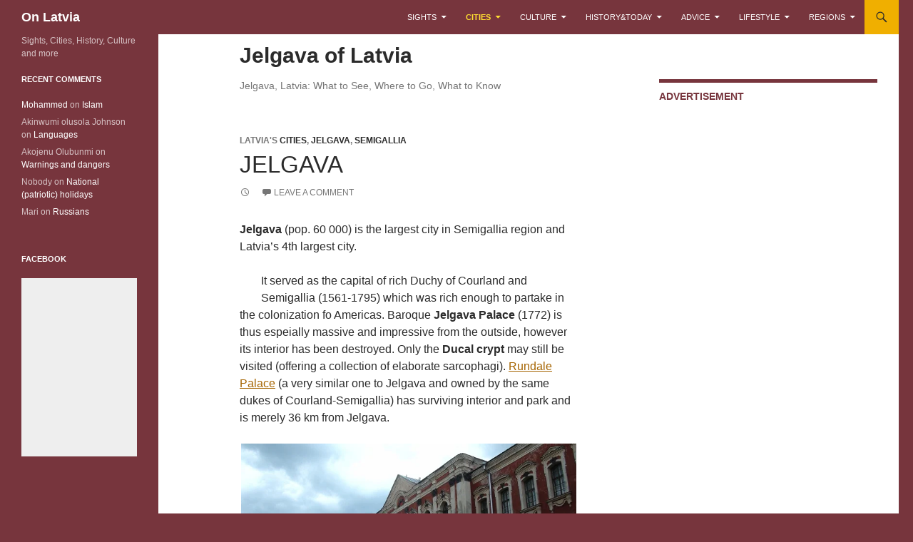

--- FILE ---
content_type: text/html; charset=UTF-8
request_url: https://www.onlatvia.com/topics/cities-of-latvia/jelgava
body_size: 24814
content:
<!DOCTYPE html>
<!--[if IE 7]>
<html class="ie ie7" dir="ltr" lang="en-US" prefix="og: https://ogp.me/ns# fb: http://ogp.me/ns/fb#" prefix="og: http://ogp.me/ns# fb: http://ogp.me/ns/fb# website: http://ogp.me/ns/website#">
<![endif]-->
<!--[if IE 8]>
<html class="ie ie8" dir="ltr" lang="en-US" prefix="og: https://ogp.me/ns# fb: http://ogp.me/ns/fb#" prefix="og: http://ogp.me/ns# fb: http://ogp.me/ns/fb# website: http://ogp.me/ns/website#">
<![endif]-->
<!--[if !(IE 7) & !(IE 8)]><!-->
<html dir="ltr" lang="en-US" prefix="og: https://ogp.me/ns# fb: http://ogp.me/ns/fb#" prefix="og: http://ogp.me/ns# fb: http://ogp.me/ns/fb# website: http://ogp.me/ns/website#">
<!--<![endif]-->
<head>
	<meta charset="UTF-8">
	<meta name="viewport" content="width=device-width">
	
	<link rel="profile" href="https://gmpg.org/xfn/11">
	<link rel="pingback" href="https://www.onlatvia.com/xmlrpc.php">
	<!--[if lt IE 9]>
	<script src="https://www.onlatvia.com/wp-content/themes/twentyfourteen/js/html5.js"></script>
	<![endif]-->
	
		<!-- All in One SEO 4.6.5 - aioseo.com -->
		<title>Jelgava, Latvia: What to See, Where to Go, What to Know | On Latvia</title>
		<meta name="robots" content="max-image-preview:large" />
		<link rel="canonical" href="https://www.onlatvia.com/topics/cities-of-latvia/jelgava" />
		<meta name="generator" content="All in One SEO (AIOSEO) 4.6.5" />
		<script type="application/ld+json" class="aioseo-schema">
			{"@context":"https:\/\/schema.org","@graph":[{"@type":"BreadcrumbList","@id":"https:\/\/www.onlatvia.com\/topics\/cities-of-latvia\/jelgava#breadcrumblist","itemListElement":[{"@type":"ListItem","@id":"https:\/\/www.onlatvia.com\/#listItem","position":1,"name":"Home","item":"https:\/\/www.onlatvia.com\/","nextItem":"https:\/\/www.onlatvia.com\/topics\/cities-of-latvia#listItem"},{"@type":"ListItem","@id":"https:\/\/www.onlatvia.com\/topics\/cities-of-latvia#listItem","position":2,"name":"Cities","item":"https:\/\/www.onlatvia.com\/topics\/cities-of-latvia","nextItem":"https:\/\/www.onlatvia.com\/topics\/cities-of-latvia\/jelgava#listItem","previousItem":"https:\/\/www.onlatvia.com\/#listItem"},{"@type":"ListItem","@id":"https:\/\/www.onlatvia.com\/topics\/cities-of-latvia\/jelgava#listItem","position":3,"name":"Jelgava","previousItem":"https:\/\/www.onlatvia.com\/topics\/cities-of-latvia#listItem"}]},{"@type":"CollectionPage","@id":"https:\/\/www.onlatvia.com\/topics\/cities-of-latvia\/jelgava#collectionpage","url":"https:\/\/www.onlatvia.com\/topics\/cities-of-latvia\/jelgava","name":"Jelgava, Latvia: What to See, Where to Go, What to Know | On Latvia","inLanguage":"en-US","isPartOf":{"@id":"https:\/\/www.onlatvia.com\/#website"},"breadcrumb":{"@id":"https:\/\/www.onlatvia.com\/topics\/cities-of-latvia\/jelgava#breadcrumblist"}},{"@type":"Organization","@id":"https:\/\/www.onlatvia.com\/#organization","name":"On Latvia","description":"Sights, Cities, History, Culture and more","url":"https:\/\/www.onlatvia.com\/"},{"@type":"WebSite","@id":"https:\/\/www.onlatvia.com\/#website","url":"https:\/\/www.onlatvia.com\/","name":"On Latvia","description":"Sights, Cities, History, Culture and more","inLanguage":"en-US","publisher":{"@id":"https:\/\/www.onlatvia.com\/#organization"}}]}
		</script>
		<!-- All in One SEO -->

<link rel='dns-prefetch' href='//maps.google.com' />
<link rel='dns-prefetch' href='//fonts.googleapis.com' />
<link rel="alternate" type="application/rss+xml" title="On Latvia &raquo; Feed" href="https://www.onlatvia.com/feed" />
<link rel="alternate" type="application/rss+xml" title="On Latvia &raquo; Comments Feed" href="https://www.onlatvia.com/comments/feed" />
<link rel="alternate" type="application/rss+xml" title="On Latvia &raquo; Jelgava Category Feed" href="https://www.onlatvia.com/topics/cities-of-latvia/jelgava/feed" />
<script type="text/javascript">
/* <![CDATA[ */
window._wpemojiSettings = {"baseUrl":"https:\/\/s.w.org\/images\/core\/emoji\/15.0.3\/72x72\/","ext":".png","svgUrl":"https:\/\/s.w.org\/images\/core\/emoji\/15.0.3\/svg\/","svgExt":".svg","source":{"concatemoji":"https:\/\/www.onlatvia.com\/wp-includes\/js\/wp-emoji-release.min.js?ver=6.5.7"}};
/*! This file is auto-generated */
!function(i,n){var o,s,e;function c(e){try{var t={supportTests:e,timestamp:(new Date).valueOf()};sessionStorage.setItem(o,JSON.stringify(t))}catch(e){}}function p(e,t,n){e.clearRect(0,0,e.canvas.width,e.canvas.height),e.fillText(t,0,0);var t=new Uint32Array(e.getImageData(0,0,e.canvas.width,e.canvas.height).data),r=(e.clearRect(0,0,e.canvas.width,e.canvas.height),e.fillText(n,0,0),new Uint32Array(e.getImageData(0,0,e.canvas.width,e.canvas.height).data));return t.every(function(e,t){return e===r[t]})}function u(e,t,n){switch(t){case"flag":return n(e,"\ud83c\udff3\ufe0f\u200d\u26a7\ufe0f","\ud83c\udff3\ufe0f\u200b\u26a7\ufe0f")?!1:!n(e,"\ud83c\uddfa\ud83c\uddf3","\ud83c\uddfa\u200b\ud83c\uddf3")&&!n(e,"\ud83c\udff4\udb40\udc67\udb40\udc62\udb40\udc65\udb40\udc6e\udb40\udc67\udb40\udc7f","\ud83c\udff4\u200b\udb40\udc67\u200b\udb40\udc62\u200b\udb40\udc65\u200b\udb40\udc6e\u200b\udb40\udc67\u200b\udb40\udc7f");case"emoji":return!n(e,"\ud83d\udc26\u200d\u2b1b","\ud83d\udc26\u200b\u2b1b")}return!1}function f(e,t,n){var r="undefined"!=typeof WorkerGlobalScope&&self instanceof WorkerGlobalScope?new OffscreenCanvas(300,150):i.createElement("canvas"),a=r.getContext("2d",{willReadFrequently:!0}),o=(a.textBaseline="top",a.font="600 32px Arial",{});return e.forEach(function(e){o[e]=t(a,e,n)}),o}function t(e){var t=i.createElement("script");t.src=e,t.defer=!0,i.head.appendChild(t)}"undefined"!=typeof Promise&&(o="wpEmojiSettingsSupports",s=["flag","emoji"],n.supports={everything:!0,everythingExceptFlag:!0},e=new Promise(function(e){i.addEventListener("DOMContentLoaded",e,{once:!0})}),new Promise(function(t){var n=function(){try{var e=JSON.parse(sessionStorage.getItem(o));if("object"==typeof e&&"number"==typeof e.timestamp&&(new Date).valueOf()<e.timestamp+604800&&"object"==typeof e.supportTests)return e.supportTests}catch(e){}return null}();if(!n){if("undefined"!=typeof Worker&&"undefined"!=typeof OffscreenCanvas&&"undefined"!=typeof URL&&URL.createObjectURL&&"undefined"!=typeof Blob)try{var e="postMessage("+f.toString()+"("+[JSON.stringify(s),u.toString(),p.toString()].join(",")+"));",r=new Blob([e],{type:"text/javascript"}),a=new Worker(URL.createObjectURL(r),{name:"wpTestEmojiSupports"});return void(a.onmessage=function(e){c(n=e.data),a.terminate(),t(n)})}catch(e){}c(n=f(s,u,p))}t(n)}).then(function(e){for(var t in e)n.supports[t]=e[t],n.supports.everything=n.supports.everything&&n.supports[t],"flag"!==t&&(n.supports.everythingExceptFlag=n.supports.everythingExceptFlag&&n.supports[t]);n.supports.everythingExceptFlag=n.supports.everythingExceptFlag&&!n.supports.flag,n.DOMReady=!1,n.readyCallback=function(){n.DOMReady=!0}}).then(function(){return e}).then(function(){var e;n.supports.everything||(n.readyCallback(),(e=n.source||{}).concatemoji?t(e.concatemoji):e.wpemoji&&e.twemoji&&(t(e.twemoji),t(e.wpemoji)))}))}((window,document),window._wpemojiSettings);
/* ]]> */
</script>
<link rel='stylesheet' id='bgmp_style-css' href='https://www.onlatvia.com/wp-content/plugins/basic-google-maps-placemarks/style.css?ver=1.10.7' type='text/css' media='all' />
<style id='wp-emoji-styles-inline-css' type='text/css'>

	img.wp-smiley, img.emoji {
		display: inline !important;
		border: none !important;
		box-shadow: none !important;
		height: 1em !important;
		width: 1em !important;
		margin: 0 0.07em !important;
		vertical-align: -0.1em !important;
		background: none !important;
		padding: 0 !important;
	}
</style>
<link rel='stylesheet' id='wp-block-library-css' href='https://www.onlatvia.com/wp-includes/css/dist/block-library/style.min.css?ver=6.5.7' type='text/css' media='all' />
<style id='collapsing-categories-style-inline-css' type='text/css'>


</style>
<style id='classic-theme-styles-inline-css' type='text/css'>
/*! This file is auto-generated */
.wp-block-button__link{color:#fff;background-color:#32373c;border-radius:9999px;box-shadow:none;text-decoration:none;padding:calc(.667em + 2px) calc(1.333em + 2px);font-size:1.125em}.wp-block-file__button{background:#32373c;color:#fff;text-decoration:none}
</style>
<style id='global-styles-inline-css' type='text/css'>
body{--wp--preset--color--black: #77353d;--wp--preset--color--cyan-bluish-gray: #abb8c3;--wp--preset--color--white: #fff;--wp--preset--color--pale-pink: #f78da7;--wp--preset--color--vivid-red: #cf2e2e;--wp--preset--color--luminous-vivid-orange: #ff6900;--wp--preset--color--luminous-vivid-amber: #fcb900;--wp--preset--color--light-green-cyan: #7bdcb5;--wp--preset--color--vivid-green-cyan: #00d084;--wp--preset--color--pale-cyan-blue: #8ed1fc;--wp--preset--color--vivid-cyan-blue: #0693e3;--wp--preset--color--vivid-purple: #9b51e0;--wp--preset--color--green: #f0af00;--wp--preset--color--dark-gray: #2b2b2b;--wp--preset--color--medium-gray: #767676;--wp--preset--color--light-gray: #f5f5f5;--wp--preset--gradient--vivid-cyan-blue-to-vivid-purple: linear-gradient(135deg,rgba(6,147,227,1) 0%,rgb(155,81,224) 100%);--wp--preset--gradient--light-green-cyan-to-vivid-green-cyan: linear-gradient(135deg,rgb(122,220,180) 0%,rgb(0,208,130) 100%);--wp--preset--gradient--luminous-vivid-amber-to-luminous-vivid-orange: linear-gradient(135deg,rgba(252,185,0,1) 0%,rgba(255,105,0,1) 100%);--wp--preset--gradient--luminous-vivid-orange-to-vivid-red: linear-gradient(135deg,rgba(255,105,0,1) 0%,rgb(207,46,46) 100%);--wp--preset--gradient--very-light-gray-to-cyan-bluish-gray: linear-gradient(135deg,rgb(238,238,238) 0%,rgb(169,184,195) 100%);--wp--preset--gradient--cool-to-warm-spectrum: linear-gradient(135deg,rgb(74,234,220) 0%,rgb(151,120,209) 20%,rgb(207,42,186) 40%,rgb(238,44,130) 60%,rgb(251,105,98) 80%,rgb(254,248,76) 100%);--wp--preset--gradient--blush-light-purple: linear-gradient(135deg,rgb(255,206,236) 0%,rgb(152,150,240) 100%);--wp--preset--gradient--blush-bordeaux: linear-gradient(135deg,rgb(254,205,165) 0%,rgb(254,45,45) 50%,rgb(107,0,62) 100%);--wp--preset--gradient--luminous-dusk: linear-gradient(135deg,rgb(255,203,112) 0%,rgb(199,81,192) 50%,rgb(65,88,208) 100%);--wp--preset--gradient--pale-ocean: linear-gradient(135deg,rgb(255,245,203) 0%,rgb(182,227,212) 50%,rgb(51,167,181) 100%);--wp--preset--gradient--electric-grass: linear-gradient(135deg,rgb(202,248,128) 0%,rgb(113,206,126) 100%);--wp--preset--gradient--midnight: linear-gradient(135deg,rgb(2,3,129) 0%,rgb(40,116,252) 100%);--wp--preset--font-size--small: 13px;--wp--preset--font-size--medium: 20px;--wp--preset--font-size--large: 36px;--wp--preset--font-size--x-large: 42px;--wp--preset--spacing--20: 0.44rem;--wp--preset--spacing--30: 0.67rem;--wp--preset--spacing--40: 1rem;--wp--preset--spacing--50: 1.5rem;--wp--preset--spacing--60: 2.25rem;--wp--preset--spacing--70: 3.38rem;--wp--preset--spacing--80: 5.06rem;--wp--preset--shadow--natural: 6px 6px 9px rgba(0, 0, 0, 0.2);--wp--preset--shadow--deep: 12px 12px 50px rgba(0, 0, 0, 0.4);--wp--preset--shadow--sharp: 6px 6px 0px rgba(0, 0, 0, 0.2);--wp--preset--shadow--outlined: 6px 6px 0px -3px rgba(255, 255, 255, 1), 6px 6px rgba(0, 0, 0, 1);--wp--preset--shadow--crisp: 6px 6px 0px rgba(0, 0, 0, 1);}:where(.is-layout-flex){gap: 0.5em;}:where(.is-layout-grid){gap: 0.5em;}body .is-layout-flex{display: flex;}body .is-layout-flex{flex-wrap: wrap;align-items: center;}body .is-layout-flex > *{margin: 0;}body .is-layout-grid{display: grid;}body .is-layout-grid > *{margin: 0;}:where(.wp-block-columns.is-layout-flex){gap: 2em;}:where(.wp-block-columns.is-layout-grid){gap: 2em;}:where(.wp-block-post-template.is-layout-flex){gap: 1.25em;}:where(.wp-block-post-template.is-layout-grid){gap: 1.25em;}.has-black-color{color: var(--wp--preset--color--black) !important;}.has-cyan-bluish-gray-color{color: var(--wp--preset--color--cyan-bluish-gray) !important;}.has-white-color{color: var(--wp--preset--color--white) !important;}.has-pale-pink-color{color: var(--wp--preset--color--pale-pink) !important;}.has-vivid-red-color{color: var(--wp--preset--color--vivid-red) !important;}.has-luminous-vivid-orange-color{color: var(--wp--preset--color--luminous-vivid-orange) !important;}.has-luminous-vivid-amber-color{color: var(--wp--preset--color--luminous-vivid-amber) !important;}.has-light-green-cyan-color{color: var(--wp--preset--color--light-green-cyan) !important;}.has-vivid-green-cyan-color{color: var(--wp--preset--color--vivid-green-cyan) !important;}.has-pale-cyan-blue-color{color: var(--wp--preset--color--pale-cyan-blue) !important;}.has-vivid-cyan-blue-color{color: var(--wp--preset--color--vivid-cyan-blue) !important;}.has-vivid-purple-color{color: var(--wp--preset--color--vivid-purple) !important;}.has-black-background-color{background-color: var(--wp--preset--color--black) !important;}.has-cyan-bluish-gray-background-color{background-color: var(--wp--preset--color--cyan-bluish-gray) !important;}.has-white-background-color{background-color: var(--wp--preset--color--white) !important;}.has-pale-pink-background-color{background-color: var(--wp--preset--color--pale-pink) !important;}.has-vivid-red-background-color{background-color: var(--wp--preset--color--vivid-red) !important;}.has-luminous-vivid-orange-background-color{background-color: var(--wp--preset--color--luminous-vivid-orange) !important;}.has-luminous-vivid-amber-background-color{background-color: var(--wp--preset--color--luminous-vivid-amber) !important;}.has-light-green-cyan-background-color{background-color: var(--wp--preset--color--light-green-cyan) !important;}.has-vivid-green-cyan-background-color{background-color: var(--wp--preset--color--vivid-green-cyan) !important;}.has-pale-cyan-blue-background-color{background-color: var(--wp--preset--color--pale-cyan-blue) !important;}.has-vivid-cyan-blue-background-color{background-color: var(--wp--preset--color--vivid-cyan-blue) !important;}.has-vivid-purple-background-color{background-color: var(--wp--preset--color--vivid-purple) !important;}.has-black-border-color{border-color: var(--wp--preset--color--black) !important;}.has-cyan-bluish-gray-border-color{border-color: var(--wp--preset--color--cyan-bluish-gray) !important;}.has-white-border-color{border-color: var(--wp--preset--color--white) !important;}.has-pale-pink-border-color{border-color: var(--wp--preset--color--pale-pink) !important;}.has-vivid-red-border-color{border-color: var(--wp--preset--color--vivid-red) !important;}.has-luminous-vivid-orange-border-color{border-color: var(--wp--preset--color--luminous-vivid-orange) !important;}.has-luminous-vivid-amber-border-color{border-color: var(--wp--preset--color--luminous-vivid-amber) !important;}.has-light-green-cyan-border-color{border-color: var(--wp--preset--color--light-green-cyan) !important;}.has-vivid-green-cyan-border-color{border-color: var(--wp--preset--color--vivid-green-cyan) !important;}.has-pale-cyan-blue-border-color{border-color: var(--wp--preset--color--pale-cyan-blue) !important;}.has-vivid-cyan-blue-border-color{border-color: var(--wp--preset--color--vivid-cyan-blue) !important;}.has-vivid-purple-border-color{border-color: var(--wp--preset--color--vivid-purple) !important;}.has-vivid-cyan-blue-to-vivid-purple-gradient-background{background: var(--wp--preset--gradient--vivid-cyan-blue-to-vivid-purple) !important;}.has-light-green-cyan-to-vivid-green-cyan-gradient-background{background: var(--wp--preset--gradient--light-green-cyan-to-vivid-green-cyan) !important;}.has-luminous-vivid-amber-to-luminous-vivid-orange-gradient-background{background: var(--wp--preset--gradient--luminous-vivid-amber-to-luminous-vivid-orange) !important;}.has-luminous-vivid-orange-to-vivid-red-gradient-background{background: var(--wp--preset--gradient--luminous-vivid-orange-to-vivid-red) !important;}.has-very-light-gray-to-cyan-bluish-gray-gradient-background{background: var(--wp--preset--gradient--very-light-gray-to-cyan-bluish-gray) !important;}.has-cool-to-warm-spectrum-gradient-background{background: var(--wp--preset--gradient--cool-to-warm-spectrum) !important;}.has-blush-light-purple-gradient-background{background: var(--wp--preset--gradient--blush-light-purple) !important;}.has-blush-bordeaux-gradient-background{background: var(--wp--preset--gradient--blush-bordeaux) !important;}.has-luminous-dusk-gradient-background{background: var(--wp--preset--gradient--luminous-dusk) !important;}.has-pale-ocean-gradient-background{background: var(--wp--preset--gradient--pale-ocean) !important;}.has-electric-grass-gradient-background{background: var(--wp--preset--gradient--electric-grass) !important;}.has-midnight-gradient-background{background: var(--wp--preset--gradient--midnight) !important;}.has-small-font-size{font-size: var(--wp--preset--font-size--small) !important;}.has-medium-font-size{font-size: var(--wp--preset--font-size--medium) !important;}.has-large-font-size{font-size: var(--wp--preset--font-size--large) !important;}.has-x-large-font-size{font-size: var(--wp--preset--font-size--x-large) !important;}
.wp-block-navigation a:where(:not(.wp-element-button)){color: inherit;}
:where(.wp-block-post-template.is-layout-flex){gap: 1.25em;}:where(.wp-block-post-template.is-layout-grid){gap: 1.25em;}
:where(.wp-block-columns.is-layout-flex){gap: 2em;}:where(.wp-block-columns.is-layout-grid){gap: 2em;}
.wp-block-pullquote{font-size: 1.5em;line-height: 1.6;}
</style>
<link rel='stylesheet' id='crp-style-text-only-css' href='https://www.onlatvia.com/wp-content/plugins/contextual-related-posts/css/text-only.min.css?ver=3.5.2' type='text/css' media='all' />
<link rel='stylesheet' id='parent-style-css' href='https://www.onlatvia.com/wp-content/themes/twentyfourteen/style.css?ver=6.5.7' type='text/css' media='all' />
<link rel='stylesheet' id='twentyfourteen-lato-css' href='https://fonts.googleapis.com/css?family=Lato%3A300%2C400%2C700%2C900%2C300italic%2C400italic%2C700italic&#038;subset=latin%2Clatin-ext' type='text/css' media='all' />
<link rel='stylesheet' id='genericons-css' href='https://www.onlatvia.com/wp-content/plugins/jetpack-sharing/genericons/genericons/genericons.css?ver=3.1' type='text/css' media='all' />
<link rel='stylesheet' id='twentyfourteen-style-css' href='https://www.onlatvia.com/wp-content/themes/twentyfourteen-child/style.css?ver=6.5.7' type='text/css' media='all' />
<!--[if lt IE 9]>
<link rel='stylesheet' id='twentyfourteen-ie-css' href='https://www.onlatvia.com/wp-content/themes/twentyfourteen/css/ie.css?ver=20131205' type='text/css' media='all' />
<![endif]-->
<link rel='stylesheet' id='sharedaddy-css' href='https://www.onlatvia.com/wp-content/plugins/jetpack-sharing/sharedaddy/sharing.css?ver=3.9.6' type='text/css' media='all' />
<script type="text/javascript" src="https://www.onlatvia.com/wp-includes/js/jquery/jquery.min.js?ver=3.7.1" id="jquery-core-js"></script>
<script type="text/javascript" src="https://www.onlatvia.com/wp-includes/js/jquery/jquery-migrate.min.js?ver=3.4.1" id="jquery-migrate-js"></script>
<link rel="https://api.w.org/" href="https://www.onlatvia.com/wp-json/" /><link rel="alternate" type="application/json" href="https://www.onlatvia.com/wp-json/wp/v2/categories/23" /><link rel="EditURI" type="application/rsd+xml" title="RSD" href="https://www.onlatvia.com/xmlrpc.php?rsd" />
<meta name="generator" content="WordPress 6.5.7" />
<!-- Begin Basic Google Map Placemarks head -->
<meta name="viewport" content="initial-scale=1.0, user-scalable=no" />
<!-- End Basic Google Map Placemarks head -->


<!-- Open Graph data is managed by Alex MacArthur's Complete Open Graph plugin. (v3.4.5) -->
<!-- https://wordpress.org/plugins/complete-open-graph/ -->
<meta property='og:site_name' content='On Latvia' />
<meta property='og:url' content='https://www.onlatvia.com' />
<meta property='og:locale' content='en_US' />
<meta property='og:description' content='Sights, Cities, History, Culture and more' />
<meta property='og:title' content='On Latvia' />
<meta property='og:type' content='website' />
<meta name='twitter:card' content='summary' />
<meta name='twitter:title' content='On Latvia' />
<meta name='twitter:description' content='Sights, Cities, History, Culture and more' />
<!-- End Complete Open Graph. | 0.00057291984558105s -->

<style id="fourteen-colors" type="text/css">/* Custom Contrast Color */
		.site:before,
		#secondary,
		.site-header,
		.site-footer,
		.menu-toggle,
		.featured-content,
		.featured-content .entry-header,
		.slider-direction-nav a,
		.ie8 .featured-content,
		.ie8 .site:before,
		.has-black-background-color {
			background-color: #77353d;
		}

		.has-black-color {
			color: #77353d;
		}

		.grid .featured-content .entry-header,
		.ie8 .grid .featured-content .entry-header {
			border-color: #77353d;
		}

		.slider-control-paging a:before {
			background-color: rgba(255,255,255,.33);
		}

		.hentry .mejs-mediaelement,
		.widget .mejs-mediaelement,
 		.hentry .mejs-container .mejs-controls,
 		.widget .mejs-container .mejs-controls {
			background: #77353d;
		}

		/* Player controls need separation from the contrast background */
		.primary-sidebar .mejs-controls,
		.site-footer .mejs-controls {
			border: 1px solid;
		}
		
			.content-sidebar .widget_twentyfourteen_ephemera .widget-title:before {
				background: #77353d;
			}

			.paging-navigation,
			.content-sidebar .widget .widget-title {
				border-top-color: #77353d;
			}

			.content-sidebar .widget .widget-title, 
			.content-sidebar .widget .widget-title a,
			.paging-navigation,
			.paging-navigation a:hover,
			.paging-navigation a {
				color: #77353d;
			}

			/* Override the site title color option with an over-qualified selector, as the option is hidden. */
			h1.site-title a {
				color: #fff;
			}
		
		.menu-toggle:active,
		.menu-toggle:focus,
		.menu-toggle:hover {
			background-color: #bb7981;
		}
		/* Custom accent color. */
		button,
		.button,
		.contributor-posts-link,
		input[type="button"],
		input[type="reset"],
		input[type="submit"],
		.search-toggle,
		.hentry .mejs-controls .mejs-time-rail .mejs-time-current,
		.widget .mejs-controls .mejs-time-rail .mejs-time-current,
		.hentry .mejs-overlay:hover .mejs-overlay-button,
		.widget .mejs-overlay:hover .mejs-overlay-button,
		.widget button,
		.widget .button,
		.widget input[type="button"],
		.widget input[type="reset"],
		.widget input[type="submit"],
		.widget_calendar tbody a,
		.content-sidebar .widget input[type="button"],
		.content-sidebar .widget input[type="reset"],
		.content-sidebar .widget input[type="submit"],
		.slider-control-paging .slider-active:before,
		.slider-control-paging .slider-active:hover:before,
		.slider-direction-nav a:hover,
		.ie8 .primary-navigation ul ul,
		.ie8 .secondary-navigation ul ul,
		.ie8 .primary-navigation li:hover > a,
		.ie8 .primary-navigation li.focus > a,
		.ie8 .secondary-navigation li:hover > a,
		.ie8 .secondary-navigation li.focus > a,
		.wp-block-file .wp-block-file__button,
		.wp-block-button__link,
		.has-green-background-color {
			background-color: #f0af00;
		}

		.site-navigation a:hover,
		.is-style-outline .wp-block-button__link:not(.has-text-color),
		.has-green-color {
			color: #f0af00;
		}

		::-moz-selection {
			background: #f0af00;
		}

		::selection {
			background: #f0af00;
		}

		.paging-navigation .page-numbers.current {
			border-color: #f0af00;
		}

		@media screen and (min-width: 782px) {
			.primary-navigation li:hover > a,
			.primary-navigation li.focus > a,
			.primary-navigation ul ul {
				background-color: #f0af00;
			}
		}

		@media screen and (min-width: 1008px) {
			.secondary-navigation li:hover > a,
			.secondary-navigation li.focus > a,
			.secondary-navigation ul ul {
				background-color: #f0af00;
			}
		}
	
			.contributor-posts-link,
			.button,
			button,
			input[type="button"],
			input[type="reset"],
			input[type="submit"],
			.search-toggle:before,
			.hentry .mejs-overlay:hover .mejs-overlay-button,
			.widet .mejs-overlay:hover .mejs-overlay-button,
			.widget button,
			.widget .button,
			.widget input[type="button"],
			.widget input[type="reset"],
			.widget input[type="submit"],
			.widget_calendar tbody a,
			.widget_calendar tbody a:hover,
			.site-footer .widget_calendar tbody a,
			.content-sidebar .widget input[type="button"],
			.content-sidebar .widget input[type="reset"],
			.content-sidebar .widget input[type="submit"],
			button:hover,
			button:focus,
			.button:hover,
			.button:focus,
			.widget a.button:hover,
			.widget a.button:focus,
			.widget a.button:active,
			.content-sidebar .widget a.button,
			.content-sidebar .widget a.button:hover,
			.content-sidebar .widget a.button:focus,
			.content-sidebar .widget a.button:active,
			.contributor-posts-link:hover,
			.contributor-posts-link:active,
			input[type="button"]:hover,
			input[type="button"]:focus,
			input[type="reset"]:hover,
			input[type="reset"]:focus,
			input[type="submit"]:hover,
			input[type="submit"]:focus,
			.slider-direction-nav a:hover:before,
			.ie8 .primary-navigation li:hover > a,
			.ie8 .primary-navigation li.focus > a,
			.ie8 .secondary-navigation li:hover > a,
			.ie8 .secondary-navigation li.focus > a,
			.is-style-outline .wp-block-button__link:not(.has-text-color):hover,
			.is-style-outline .wp-block-button__link:not(.has-text-color):focus,
			.wp-block-button__link {
				color: #2b2b2b;
			}

			@media screen and (min-width: 782px) {
				.site-navigation li .current_page_item > a,
				.site-navigation li .current_page_ancestor > a,
				.site-navigation li .current-menu-item > a,
				.site-navigation li .current-menu-ancestor > a,
				.primary-navigation ul ul a,
				.primary-navigation li:hover > a,
				.primary-navigation li.focus > a,
				.primary-navigation ul ul {
					color: #2b2b2b;
				}
			}

			@media screen and (min-width: 1008px) {
				.secondary-navigation ul ul a,
				.secondary-navigation li:hover > a,
				.secondary-navigation li.focus > a,
				.secondary-navigation ul ul {
					color: #2b2b2b;
				}
			}

			::selection {
				color: #2b2b2b;
			}

			::-moz-selection {
				color: #2b2b2b;
			}

			.hentry .mejs-controls .mejs-time-rail .mejs-time-loaded,
			.widget .mejs-controls .mejs-time-rail .mejs-time-loaded {
				background-color: #2b2b2b;
			}

		
		/* Generated variants of custom accent color. */
		a,
		.content-sidebar .widget a {
			color: #a56400;
		}

		.contributor-posts-link:hover,
		.button:hover,
		.button:focus,
		.slider-control-paging a:hover:before,
		.search-toggle:hover,
		.search-toggle.active,
		.search-box,
		.widget_calendar tbody a:hover,
		button:hover,
		button:focus,
		input[type="button"]:hover,
		input[type="button"]:focus,
		input[type="reset"]:hover,
		input[type="reset"]:focus,
		input[type="submit"]:hover,
		input[type="submit"]:focus,
		.widget button:hover,
		.widget .button:hover,
		.widget button:focus,
		.widget .button:focus,
		.widget input[type="button"]:hover,
		.widget input[type="button"]:focus,
		.widget input[type="reset"]:hover,
		.widget input[type="reset"]:focus,
		.widget input[type="submit"]:hover,
		.widget input[type="submit"]:focus,
		.content-sidebar .widget input[type="button"]:hover,
		.content-sidebar .widget input[type="button"]:focus,
		.content-sidebar .widget input[type="reset"]:hover,
		.content-sidebar .widget input[type="reset"]:focus,
		.content-sidebar .widget input[type="submit"]:hover,
		.content-sidebar .widget input[type="submit"]:focus,
		.ie8 .primary-navigation ul ul a:hover,
		.ie8 .primary-navigation ul ul li.focus > a,
		.ie8 .secondary-navigation ul ul a:hover,
		.ie8 .secondary-navigation ul ul li.focus > a,
		.wp-block-file .wp-block-file__button:hover,
		.wp-block-file .wp-block-file__button:focus,
		.wp-block-button__link:not(.has-text-color):hover,
		.wp-block-button__link:not(.has-text-color):focus,
		.is-style-outline .wp-block-button__link:not(.has-text-color):hover,
		.is-style-outline .wp-block-button__link:not(.has-text-color):focus {
			background-color: #ffcc1d;
		}

		.featured-content a:hover,
		.featured-content .entry-title a:hover,
		.widget a:hover,
		.widget-title a:hover,
		.widget_twentyfourteen_ephemera .entry-meta a:hover,
		.hentry .mejs-controls .mejs-button button:hover,
		.widget .mejs-controls .mejs-button button:hover,
		.site-info a:hover,
		.featured-content a:hover,
		.wp-block-latest-comments_comment-meta a:hover,
		.wp-block-latest-comments_comment-meta a:focus {
			color: #ffcc1d;
		}

		a:active,
		a:hover,
		.entry-title a:hover,
		.entry-meta a:hover,
		.cat-links a:hover,
		.entry-content .edit-link a:hover,
		.post-navigation a:hover,
		.image-navigation a:hover,
		.comment-author a:hover,
		.comment-list .pingback a:hover,
		.comment-list .trackback a:hover,
		.comment-metadata a:hover,
		.comment-reply-title small a:hover,
		.content-sidebar .widget a:hover,
		.content-sidebar .widget .widget-title a:hover,
		.content-sidebar .widget_twentyfourteen_ephemera .entry-meta a:hover {
			color: #c2811d;
		}

		.page-links a:hover,
		.paging-navigation a:hover {
			border-color: #c2811d;
		}

		.entry-meta .tag-links a:hover:before {
			border-right-color: #c2811d;
		}

		.page-links a:hover,
		.entry-meta .tag-links a:hover {
			background-color: #c2811d;
		}

		@media screen and (min-width: 782px) {
			.primary-navigation ul ul a:hover,
			.primary-navigation ul ul li.focus > a {
				background-color: #ffcc1d;
			}
		}

		@media screen and (min-width: 1008px) {
			.secondary-navigation ul ul a:hover,
			.secondary-navigation ul ul li.focus > a {
				background-color: #ffcc1d;
			}
		}

		button:active,
		.button:active,
		.contributor-posts-link:active,
		input[type="button"]:active,
		input[type="reset"]:active,
		input[type="submit"]:active,
		.widget input[type="button"]:active,
		.widget input[type="reset"]:active,
		.widget input[type="submit"]:active,
		.content-sidebar .widget input[type="button"]:active,
		.content-sidebar .widget input[type="reset"]:active,
		.content-sidebar .widget input[type="submit"]:active,
		.wp-block-file .wp-block-file__button:active,
		.wp-block-button__link:active {
			background-color: #ffe031;
		}

		.site-navigation .current_page_item > a,
		.site-navigation .current_page_ancestor > a,
		.site-navigation .current-menu-item > a,
		.site-navigation .current-menu-ancestor > a {
			color: #ffe031;
		}
	</style><script type="text/javascript">
(function(url){
	if(/(?:Chrome\/26\.0\.1410\.63 Safari\/537\.31|WordfenceTestMonBot)/.test(navigator.userAgent)){ return; }
	var addEvent = function(evt, handler) {
		if (window.addEventListener) {
			document.addEventListener(evt, handler, false);
		} else if (window.attachEvent) {
			document.attachEvent('on' + evt, handler);
		}
	};
	var removeEvent = function(evt, handler) {
		if (window.removeEventListener) {
			document.removeEventListener(evt, handler, false);
		} else if (window.detachEvent) {
			document.detachEvent('on' + evt, handler);
		}
	};
	var evts = 'contextmenu dblclick drag dragend dragenter dragleave dragover dragstart drop keydown keypress keyup mousedown mousemove mouseout mouseover mouseup mousewheel scroll'.split(' ');
	var logHuman = function() {
		if (window.wfLogHumanRan) { return; }
		window.wfLogHumanRan = true;
		var wfscr = document.createElement('script');
		wfscr.type = 'text/javascript';
		wfscr.async = true;
		wfscr.src = url + '&r=' + Math.random();
		(document.getElementsByTagName('head')[0]||document.getElementsByTagName('body')[0]).appendChild(wfscr);
		for (var i = 0; i < evts.length; i++) {
			removeEvent(evts[i], logHuman);
		}
	};
	for (var i = 0; i < evts.length; i++) {
		addEvent(evts[i], logHuman);
	}
})('//www.onlatvia.com/?wordfence_lh=1&hid=0B542B547E4C9D1A8949CA3B6569994B');
</script>
    <script src="//kaunas.kasvyksta.lt/wp-content/themes/kasvyksta/js/inview.js?v=4"></script>
    <script>inView.offset(-800);</script>

    <script async src="https://securepubads.g.doubleclick.net/tag/js/gpt.js"></script>
    <script>
        window.googletag = window.googletag || {cmd: []};
        stpd = window.stpd || {que: []};
        googletag.cmd.push(function() {
            if(window.innerWidth > 1280) {
                googletag.defineSlot('/147246189,22682146883/onlatvia.com_728x90', [[728,90]], 'onlatvia_com_728x90').addService(googletag.pubads());
                googletag.defineSlot('/147246189,22682146883/onlatvia.com_300x600_1', [[300,600],[300,250],[300,300],[160,600],[250,600],[120,600]], 'onlatvia_com_300x600_1').addService(googletag.pubads());
                googletag.defineSlot('/147246189,22682146883/onlatvia.com_300x600_2', [[300,600],[300,250],[300,300],[160,600],[250,600],[120,600]], 'onlatvia_com_300x600_2').addService(googletag.pubads());
                googletag.defineSlot('/147246189,22682146883/onlatvia.com_300x600_3', [[300,600],[300,250],[300,300],[160,600],[250,600],[120,600]], 'onlatvia_com_300x600_3').addService(googletag.pubads());
                googletag.defineSlot('/147246189,22682146883/onlatvia.com_300x250_article', [[300, 250]], 'onlatvia_com_300x250_article').addService(googletag.pubads());
                googletag.defineSlot('/147246189,22682146883/onlatvia.com_300x250_article_left', [[300, 250]], 'onlatvia_com_300x250_article_left').addService(googletag.pubads());
                googletag.defineSlot('/147246189,22682146883/onlatvia.com_300x250_article_right', [[300, 250]], 'onlatvia_com_300x250_article_right').addService(googletag.pubads());
            } else if(window.innerWidth < 1279) {
                googletag.defineSlot('/147246189,22682146883/onlatvia.com_300x250_mobile_article_1', [[300,250],[336,280]], 'onlatvia_com_300x250_mobile_article_1').addService(googletag.pubads());
                googletag.defineSlot('/147246189,22682146883/onlatvia.com_300x250_mobile_article_2', [[300,250],[336,280]], 'onlatvia_com_300x250_mobile_article_2').addService(googletag.pubads());
                googletag.defineSlot('/147246189,22682146883/onlatvia.com_300x250_mobile_top', [[300,250],[336,280]], 'onlatvia_com_300x250_mobile_top').addService(googletag.pubads());
                googletag.defineSlot('/147246189,22682146883/onlatvia.com_320x100_mobile_sticky', [[320,100],[300,100],[320,50],[300,50]], 'onlatvia_com_320x100_mobile_sticky').addService(googletag.pubads());
            }


            googletag.pubads().disableInitialLoad();
            googletag.pubads().enableSingleRequest();
            googletag.pubads().collapseEmptyDivs();
            googletag.enableServices();
        })
    </script>
    <script async src="https://stpd.cloud/saas/3301"></script>

    <!-- Hotjar Tracking Code for onlatvia.com -->
    <script>
        (function(h,o,t,j,a,r){
            h.hj=h.hj||function(){(h.hj.q=h.hj.q||[]).push(arguments)};
            h._hjSettings={hjid:3240687,hjsv:6};
            a=o.getElementsByTagName('head')[0];
            r=o.createElement('script');r.async=1;
            r.src=t+h._hjSettings.hjid+j+h._hjSettings.hjsv;
            a.appendChild(r);
        })(window,document,'https://static.hotjar.com/c/hotjar-','.js?sv=');
    </script>

    <style type="text/css">.recentcomments a{display:inline !important;padding:0 !important;margin:0 !important;}</style><style type="text/css" id="custom-background-css">
body.custom-background { background-color: #77353d; }
</style>
	<link rel="icon" href="https://www.onlatvia.com/wp-content/uploads/2015/09/cropped-OL-logo-4-32x32.png" sizes="32x32" />
<link rel="icon" href="https://www.onlatvia.com/wp-content/uploads/2015/09/cropped-OL-logo-4-192x192.png" sizes="192x192" />
<link rel="apple-touch-icon" href="https://www.onlatvia.com/wp-content/uploads/2015/09/cropped-OL-logo-4-180x180.png" />
<meta name="msapplication-TileImage" content="https://www.onlatvia.com/wp-content/uploads/2015/09/cropped-OL-logo-4-270x270.png" />
		<style type="text/css" id="wp-custom-css">
			.post-thumbnail {
	display: none;
}		</style>
		
<!-- START - Open Graph and Twitter Card Tags 3.3.3 -->
 <!-- Facebook Open Graph -->
  <meta property="og:locale" content="en_US"/>
  <meta property="og:site_name" content="On Latvia"/>
  <meta property="og:title" content="Jelgava"/>
  <meta property="og:url" content="http://www.onlatvia.com/topics/cities-of-latvia/jelgava"/>
  <meta property="og:type" content="article"/>
  <meta property="og:description" content="Jelgava, Latvia: What to See, Where to Go, What to Know"/>
  <meta property="article:publisher" content="https://www.facebook.com/onlatviacom"/>
 <!-- Google+ / Schema.org -->
  <meta itemprop="name" content="Jelgava"/>
  <meta itemprop="headline" content="Jelgava"/>
  <meta itemprop="description" content="Jelgava, Latvia: What to See, Where to Go, What to Know"/>
  <!--<meta itemprop="publisher" content="On Latvia"/>--> <!-- To solve: The attribute publisher.itemtype has an invalid value -->
 <!-- Twitter Cards -->
  <meta name="twitter:title" content="Jelgava"/>
  <meta name="twitter:url" content="https://www.onlatvia.com/topics/cities-of-latvia/jelgava"/>
  <meta name="twitter:description" content="Jelgava, Latvia: What to See, Where to Go, What to Know"/>
  <meta name="twitter:card" content="summary_large_image"/>
 <!-- SEO -->
 <!-- Misc. tags -->
 <!-- is_category -->
<!-- END - Open Graph and Twitter Card Tags 3.3.3 -->
	

    <script type="text/javascript" src="//lv.adocean.pl/files/js/aomini.js"></script>
</head>

<body data-rsssl=1 class="archive category category-jelgava category-23 custom-background masthead-fixed list-view">
<div id="page" class="hfeed site">
	
	<header id="masthead" class="site-header" role="banner">
		<div class="header-main">
			<h1 class="site-title"><a href="https://www.onlatvia.com/" rel="home">On Latvia</a></h1>

			<div class="search-toggle">
				<a href="#search-container" class="screen-reader-text" aria-expanded="false" aria-controls="search-container">Search</a>
			</div>

			<nav id="primary-navigation" class="site-navigation primary-navigation" role="navigation">
				<button class="menu-toggle">Primary Menu</button>
				<a class="screen-reader-text skip-link" href="#content">Skip to content</a>
				<div class="menu-topics-container"><ul id="primary-menu" class="nav-menu"><li id="menu-item-25" class="menu-item menu-item-type-taxonomy menu-item-object-category menu-item-has-children menu-item-25"><a href="https://www.onlatvia.com/topics/sights-in-latvia">Sights</a>
<ul class="sub-menu">
	<li id="menu-item-394" class="menu-item menu-item-type-taxonomy menu-item-object-category menu-item-394"><a href="https://www.onlatvia.com/topics/sights-in-latvia/towns">Towns</a></li>
	<li id="menu-item-393" class="menu-item menu-item-type-taxonomy menu-item-object-category menu-item-393"><a href="https://www.onlatvia.com/topics/sights-in-latvia/natural-beauty">Natural beauty</a></li>
	<li id="menu-item-130" class="menu-item menu-item-type-taxonomy menu-item-object-category menu-item-130"><a href="https://www.onlatvia.com/topics/sights-in-latvia/castles-and-palaces-of-latvia">Castles and palaces</a></li>
	<li id="menu-item-126" class="menu-item menu-item-type-taxonomy menu-item-object-category menu-item-126"><a href="https://www.onlatvia.com/topics/sights-in-latvia/religious-sites-in-latvia">Religious sites</a></li>
	<li id="menu-item-1504" class="menu-item menu-item-type-taxonomy menu-item-object-category menu-item-1504"><a href="https://www.onlatvia.com/topics/sights-in-latvia/resorts">Resorts</a></li>
	<li id="menu-item-1819" class="menu-item menu-item-type-taxonomy menu-item-object-category menu-item-1819"><a href="https://www.onlatvia.com/topics/sights-in-latvia/abandoned">Abandoned places</a></li>
</ul>
</li>
<li id="menu-item-21" class="menu-item menu-item-type-taxonomy menu-item-object-category current-category-ancestor current-menu-ancestor current-menu-parent current-category-parent menu-item-has-children menu-item-21"><a href="https://www.onlatvia.com/topics/cities-of-latvia">Cities</a>
<ul class="sub-menu">
	<li id="menu-item-218" class="menu-item menu-item-type-taxonomy menu-item-object-category menu-item-218"><a href="https://www.onlatvia.com/topics/cities-of-latvia/riga">Riga</a></li>
	<li id="menu-item-268" class="menu-item menu-item-type-taxonomy menu-item-object-category menu-item-268"><a href="https://www.onlatvia.com/topics/cities-of-latvia/daugavpils">Daugavpils</a></li>
	<li id="menu-item-271" class="menu-item menu-item-type-taxonomy menu-item-object-category menu-item-271"><a href="https://www.onlatvia.com/topics/cities-of-latvia/liepaja">Liepāja</a></li>
	<li id="menu-item-269" class="menu-item menu-item-type-taxonomy menu-item-object-category current-menu-item menu-item-269"><a href="https://www.onlatvia.com/topics/cities-of-latvia/jelgava" aria-current="page">Jelgava</a></li>
	<li id="menu-item-270" class="menu-item menu-item-type-taxonomy menu-item-object-category menu-item-270"><a href="https://www.onlatvia.com/topics/cities-of-latvia/jurmala">Jūrmala</a></li>
	<li id="menu-item-294" class="menu-item menu-item-type-taxonomy menu-item-object-category menu-item-294"><a href="https://www.onlatvia.com/topics/cities-of-latvia/ventspils">Ventspils</a></li>
</ul>
</li>
<li id="menu-item-18" class="menu-item menu-item-type-taxonomy menu-item-object-category menu-item-has-children menu-item-18"><a href="https://www.onlatvia.com/topics/culture-of-latvia">Culture</a>
<ul class="sub-menu">
	<li id="menu-item-19" class="menu-item menu-item-type-taxonomy menu-item-object-category menu-item-19"><a href="https://www.onlatvia.com/topics/culture-of-latvia/ethnicities-in-latvia">Ethnicities</a></li>
	<li id="menu-item-83" class="menu-item menu-item-type-taxonomy menu-item-object-category menu-item-83"><a href="https://www.onlatvia.com/topics/culture-of-latvia/religions-in-latvia">Religions</a></li>
	<li id="menu-item-996" class="menu-item menu-item-type-taxonomy menu-item-object-category menu-item-996"><a href="https://www.onlatvia.com/topics/culture-of-latvia/languages">Languages</a></li>
	<li id="menu-item-995" class="menu-item menu-item-type-taxonomy menu-item-object-category menu-item-995"><a href="https://www.onlatvia.com/topics/culture-of-latvia/holidays-celebrations">Holidays / Celebrations</a></li>
</ul>
</li>
<li id="menu-item-22" class="menu-item menu-item-type-taxonomy menu-item-object-category menu-item-has-children menu-item-22"><a href="https://www.onlatvia.com/topics/history-and-today">History&#038;Today</a>
<ul class="sub-menu">
	<li id="menu-item-84" class="menu-item menu-item-type-taxonomy menu-item-object-category menu-item-84"><a href="https://www.onlatvia.com/topics/history-and-today/history-of-latvia">History</a></li>
	<li id="menu-item-997" class="menu-item menu-item-type-taxonomy menu-item-object-category menu-item-997"><a href="https://www.onlatvia.com/topics/history-and-today/state-symbols">State symbols</a></li>
	<li id="menu-item-1115" class="menu-item menu-item-type-taxonomy menu-item-object-category menu-item-1115"><a href="https://www.onlatvia.com/topics/history-and-today/famous-latvians">Famous Latvians</a></li>
	<li id="menu-item-2403" class="menu-item menu-item-type-taxonomy menu-item-object-category menu-item-2403"><a href="https://www.onlatvia.com/topics/history-and-today/politics">Politics</a></li>
</ul>
</li>
<li id="menu-item-20" class="menu-item menu-item-type-taxonomy menu-item-object-category menu-item-has-children menu-item-20"><a href="https://www.onlatvia.com/topics/advices-about-latvia">Advice</a>
<ul class="sub-menu">
	<li id="menu-item-122" class="menu-item menu-item-type-taxonomy menu-item-object-category menu-item-122"><a href="https://www.onlatvia.com/topics/advices-about-latvia/transportation-in-latvia">Transportation</a></li>
	<li id="menu-item-993" class="menu-item menu-item-type-taxonomy menu-item-object-category menu-item-993"><a href="https://www.onlatvia.com/topics/advices-about-latvia/hotels-and-restaurants">Hotels and restaurants</a></li>
	<li id="menu-item-994" class="menu-item menu-item-type-taxonomy menu-item-object-category menu-item-994"><a href="https://www.onlatvia.com/topics/advices-about-latvia/climate">Climate</a></li>
	<li id="menu-item-1548" class="menu-item menu-item-type-taxonomy menu-item-object-category menu-item-1548"><a href="https://www.onlatvia.com/topics/advices-about-latvia/shopping">Shopping</a></li>
	<li id="menu-item-1229" class="menu-item menu-item-type-taxonomy menu-item-object-category menu-item-1229"><a href="https://www.onlatvia.com/topics/advices-about-latvia/warnings-and-dangers">Warnings and dangers</a></li>
	<li id="menu-item-1742" class="menu-item menu-item-type-taxonomy menu-item-object-category menu-item-1742"><a href="https://www.onlatvia.com/topics/advices-about-latvia/entertainment">Entertainment</a></li>
</ul>
</li>
<li id="menu-item-1404" class="menu-item menu-item-type-taxonomy menu-item-object-category menu-item-has-children menu-item-1404"><a href="https://www.onlatvia.com/topics/lifestyle">Lifestyle</a>
<ul class="sub-menu">
	<li id="menu-item-1406" class="menu-item menu-item-type-taxonomy menu-item-object-category menu-item-1406"><a href="https://www.onlatvia.com/topics/lifestyle/cuisine">Cuisine</a></li>
	<li id="menu-item-1077" class="menu-item menu-item-type-taxonomy menu-item-object-category menu-item-1077"><a href="https://www.onlatvia.com/topics/lifestyle/sport">Sport</a></li>
	<li id="menu-item-1546" class="menu-item menu-item-type-taxonomy menu-item-object-category menu-item-1546"><a href="https://www.onlatvia.com/topics/lifestyle/clothing">Clothing</a></li>
	<li id="menu-item-1405" class="menu-item menu-item-type-taxonomy menu-item-object-category menu-item-1405"><a href="https://www.onlatvia.com/topics/lifestyle/architecture">Architecture</a></li>
	<li id="menu-item-2328" class="menu-item menu-item-type-taxonomy menu-item-object-category menu-item-2328"><a href="https://www.onlatvia.com/topics/lifestyle/cinema">Cinema</a></li>
</ul>
</li>
<li id="menu-item-24" class="menu-item menu-item-type-taxonomy menu-item-object-category menu-item-has-children menu-item-24"><a href="https://www.onlatvia.com/topics/regions-of-latvia">Regions</a>
<ul class="sub-menu">
	<li id="menu-item-90" class="menu-item menu-item-type-taxonomy menu-item-object-category menu-item-90"><a href="https://www.onlatvia.com/topics/regions-of-latvia/vidzeme">Vidzeme</a></li>
	<li id="menu-item-87" class="menu-item menu-item-type-taxonomy menu-item-object-category menu-item-87"><a href="https://www.onlatvia.com/topics/regions-of-latvia/courland">Courland</a></li>
	<li id="menu-item-88" class="menu-item menu-item-type-taxonomy menu-item-object-category menu-item-88"><a href="https://www.onlatvia.com/topics/regions-of-latvia/latgale">Latgale</a></li>
	<li id="menu-item-89" class="menu-item menu-item-type-taxonomy menu-item-object-category menu-item-89"><a href="https://www.onlatvia.com/topics/regions-of-latvia/semigallia">Semigallia</a></li>
</ul>
</li>
</ul></div>			</nav>
		</div>

		<div id="search-container" class="search-box-wrapper hide">
			<div class="search-box">
				<form role="search" method="get" class="search-form" action="https://www.onlatvia.com/">
				<label>
					<span class="screen-reader-text">Search for:</span>
					<input type="search" class="search-field" placeholder="Search &hellip;" value="" name="s" />
				</label>
				<input type="submit" class="search-submit" value="Search" />
			</form>			</div>
		</div>
	</header><!-- #masthead -->

	<div id="main" class="site-main">




    <div id="main-content" class="main-content">

		
            <div style="text-align: right; padding: 15px 10px 0 60px;">
                <div data-ao-pid="J7ZazGrnU5FUin0PqpwB1gyRnCE_7jBT5WH8mPvOzQD.37" style="display: none;"></div>
                <script type="text/javascript">
                    /* (c)AdOcean 2003-2019 */
                    /* PLACEMENT: Setup.truelithuania.com.onlatvia.com.onlatvia.com_728x90 */
					(window['aomini'] || (window['aomini'] = [])).push({
						cmd: 'display',
						server: 'lv.adocean.pl',
						id: 'J7ZazGrnU5FUin0PqpwB1gyRnCE_7jBT5WH8mPvOzQD.37',
						consent: null
					});
                </script>
            </div>
		


        <section id="primary" class="content-area">
            <div id="content" class="site-content" role="main">

				

                    <header class="archive-header">
                        <h1 class="archive-title">Jelgava of Latvia</h1>

						<div class="taxonomy-description"><p>Jelgava, Latvia: What to See, Where to Go, What to Know</p>
</div>
                    </header><!-- .archive-header -->

					

<div class="xxx"></div>
<article id="post-263" class="post-263 post type-post status-publish format-standard hentry category-cities-of-latvia category-jelgava category-semigallia tag-capital-of-courland-semigallia">
	

	<header class="entry-header">
		
		<div class="entry-meta">
			<span class="cat-links">Latvia's <a href="https://www.onlatvia.com/topics/cities-of-latvia" rel="category tag">Cities</a>, <a href="https://www.onlatvia.com/topics/cities-of-latvia/jelgava" rel="category tag">Jelgava</a>, <a href="https://www.onlatvia.com/topics/regions-of-latvia/semigallia" rel="category tag">Semigallia</a></span>
		</div>
		<h1 class="entry-title"><a href="https://www.onlatvia.com/jelgava-263" rel="bookmark">Jelgava</a></h1>

		<div class="entry-meta">
			<span class="entry-date"><a href="https://www.onlatvia.com/jelgava-263" rel="bookmark"><time class="entry-date" datetime=""></time></a></span> <span class="byline"><span class="author vcard"><a class="url fn n" href="https://www.onlatvia.com/author/eskarpas" rel="author">Augustinas Žemaitis</a></span></span>
			<span class="comments-link"><a href="https://www.onlatvia.com/jelgava-263#respond">Leave a comment</a></span>
			
		</div><!-- .entry-meta -->
	</header><!-- .entry-header -->

	
	<div class="entry-content">
		<p><strong>Jelgava</strong> (pop. 60 000) is the largest city in Semigallia region and Latvia&#8217;s 4th largest city.               
                
                <div id='onlatvia_com_300x250_article-1-1' style="float: left; padding: 15px;">
                    <script>
                    inView('#onlatvia_com_300x250_article-1-1').once('enter', (function() {
                        googletag.cmd.push(function() {
                            googletag.defineSlot('/147246189,22682146883/onlatvia.com_300x250_article', [[300, 250]], 'onlatvia_com_300x250_article-1-1').addService(googletag.pubads());
                            googletag.display('onlatvia_com_300x250_article-1-1');
                            stpd.que.push(function(){ stpd.initializeAdUnit('onlatvia_com_300x250_article-1-1'); })
                        });
                    }));
                    </script>
                </div>
                </p>
<p>It served as the capital of rich Duchy of Courland and Semigallia (1561-1795) which was rich enough to partake in the colonization fo Americas. Baroque <strong>Jelgava Palace</strong> (1772) is thus espeially massive and impressive from the outside, however its interior has been destroyed. Only the <strong>Ducal crypt</strong> may still be visited (offering a collection of elaborate sarcophagi). <a href="https://www.onlatvia.com/rundale-palace-321">Rundale Palace</a> (a very similar one to Jelgava and owned by the same dukes of Courland-Semigallia) has surviving interior and park and is merely 36 km from Jelgava.</p>
<figure style="width: 470px" class="wp-caption aligncenter"><img fetchpriority="high" decoding="async" class=" " title="A small part of massive Jelgava palace" src="https://www.onlatvia.com/Images/JelgavaPalace.JPG" alt="A small part of massive Jelgava palace" width="470" height="264" /><figcaption class="wp-caption-text">A small part of massive Jelgava palace. ©Augustinas Žemaitis.</figcaption></figure>
<p>Before their fall to Russian annexation in 1795 the dukes of Courland-Semigallia also funded a Baroque <strong>Academia Petrina</strong>. Even after the collapse of the country it served as alma mater to many famous people of the entire Baltic region (such as president of Lithuania Antanas Smetona).</p>
<figure style="width: 470px" class="wp-caption aligncenter"><img decoding="async" class=" " title="Academia Petrina of Jelgava" src="https://www.onlatvia.com/Images/JelgavaAcademiaPetrina.JPG" alt="Academia Petrina of Jelgava" width="470" height="264" /><figcaption class="wp-caption-text">Academia Petrina with Russian Orthodox church of St. Simeon and Anna on the left. ©Augustinas Žemaitis.</figcaption></figure>
<p>Several churches (Russian-built <strong>St. Simeon and Anna Orthodox</strong> and a gothic revival <strong>Catholic</strong>) are located near Academia Petrina. Medieval <strong>Holy Trinity church</strong> between the Academia and the Palace was destroyed by Soviets but they left the <strong>tower</strong> (50 m) standing (observation platform and museum now available inside).</p>
<figure style="width: 470px" class="wp-caption aligncenter"><img decoding="async" class=" " title="Roman Catholic church of Jelgava" src="https://www.onlatvia.com/Images/JelgavaChurch.JPG" alt="Roman Catholic church of Jelgava" width="470" height="264" /><figcaption class="wp-caption-text">Roman Catholic church surrounded by post-WW2 Soviet residentials. ©Augustinas Žemaitis.</figcaption></figure>
<p>While some other stately buildings also remain, Jelgava has been greatly rebuilt under Soviet occupation, giving it a largely nondescript look.
                    <div id='onlatvia_com_300x250_article_1-1' style="float: left; padding: 15px;">
                        <script>
                        inView('#onlatvia_com_300x250_article_1-1').once('enter', (function() {
                            googletag.cmd.push(function() {
                                googletag.defineSlot('/147246189,22682146883/onlatvia.com_300x250_article', [[300, 250]], 'onlatvia_com_300x250_article_1-1').addService(googletag.pubads());
                                googletag.display('onlatvia_com_300x250_article_1-1');
                                stpd.que.push(function(){ stpd.initializeAdUnit('onlatvia_com_300x250_article_1-1'); })
                            });
                        }));
                        </script>
                    </div>
                </p>
<figure style="width: 470px" class="wp-caption aligncenter"><img loading="lazy" decoding="async" class=" " title="A surviving 19th century building in Jelgava" src="https://www.onlatvia.com/Images/JelgavaLargeBuilding.JPG" alt="A surviving 19th century building in Jelgava" width="470" height="264" /><figcaption class="wp-caption-text">A surviving 19th century building in Jelgava. ©Augustinas Žemaitis.</figcaption></figure>
<p>A rather large intact area of 18th-19th century small buildings known as <strong>Old Town</strong> is located in the West of Jelgava. The streets there have been re-cobbled and some buildings restored (though others remain abandoned and the zone seems &#8220;died out&#8221;). Informational plaques have been built. <strong>St. Anne Lutheran church</strong> (the oldest building of Jelgava) is nearby.</p>
<figure style="width: 470px" class="wp-caption aligncenter"><img loading="lazy" decoding="async" class=" " title="Old Town of Jelgava" src="https://www.onlatvia.com/Images/JelgavaOldTown.JPG" alt="Old Town of Jelgava" width="470" height="264" /><figcaption class="wp-caption-text">Old Town of Jelgava. ©Augustinas Žemaitis.</figcaption></figure>
<p>A short distance from Riga (45 km to the downtown) made Jelgava a kind of semi-suburb.</p>
<div class="sharedaddy sd-sharing-enabled"><div class="robots-nocontent sd-block sd-social sd-social-official sd-sharing"><h3 class="sd-title">Share this:</h3><div class="sd-content"><ul><li class="share-facebook"><div class="fb-share-button" data-href="http://www.onlatvia.com/jelgava-263" data-layout="button_count"></div></li><li class="share-pinterest"><div class="pinterest_button"><a href="https://www.pinterest.com/pin/create/button/?url=https%3A%2F%2Fwww.onlatvia.com%2Fjelgava-263&#038;media=https%3A%2F%2Fs0.wp.com%2Fi%2Fblank.jpg&#038;description=Jelgava" data-pin-do="buttonPin" data-pin-config="beside"><img src="//assets.pinterest.com/images/pidgets/pinit_fg_en_rect_gray_20.png" /></a></div></li><li class="share-end"></li></ul></div></div></div>
	</div><!-- .entry-content -->
	

	<footer class="entry-meta"><span class="tag-links"><a href="https://www.onlatvia.com/tag/capital-of-courland-semigallia" rel="tag">Capital of Courland-Semigallia</a></span></footer>
</article><!-- #post-## -->







    

        <div style="text-align: right; padding: 15px 0 0 10px;">
            <div data-ao-pid="J7ZazGrnU5FUin0PqpwB1gyRnCE_7jBT5WH8mPvOzQD.37" style="display: none;"></div>
            <script type="text/javascript">
                /* (c)AdOcean 2003-2019 */
                /* PLACEMENT: Setup.truelithuania.com.onlatvia.com.onlatvia.com_728x90 */
                (window['aomini'] || (window['aomini'] = [])).push({
                    cmd: 'display',
                    server: 'lv.adocean.pl',
                    id: 'J7ZazGrnU5FUin0PqpwB1gyRnCE_7jBT5WH8mPvOzQD.37',
                    consent: null
                });
            </script>
        </div>

    






<div class="xxx"></div>
<article id="post-609" class="post-609 post type-post status-publish format-standard hentry category-jelgava tag-german-jelgava tag-mittau tag-russian-jelgava">
	

	<header class="entry-header">
		
		<div class="entry-meta">
			<span class="cat-links">Latvia's <a href="https://www.onlatvia.com/topics/cities-of-latvia/jelgava" rel="category tag">Jelgava</a></span>
		</div>
		<h1 class="entry-title"><a href="https://www.onlatvia.com/history-of-jelgava-609" rel="bookmark">History of Jelgava</a></h1>

		<div class="entry-meta">
			<span class="entry-date"><a href="https://www.onlatvia.com/history-of-jelgava-609" rel="bookmark"><time class="entry-date" datetime=""></time></a></span> <span class="byline"><span class="author vcard"><a class="url fn n" href="https://www.onlatvia.com/author/eskarpas" rel="author">Augustinas Žemaitis</a></span></span>
			<span class="comments-link"><a href="https://www.onlatvia.com/history-of-jelgava-609#respond">Leave a comment</a></span>
			
		</div><!-- .entry-meta -->
	</header><!-- .entry-header -->

	
	<div class="entry-content">
		<h2>Southern castle of the Livonian Order (1266-1561)</h2>
<p>While Jelgava has been inhabited by locals since at least the 10th century, it gained prominence only in 1266, when the local river island was used by the German Livonian Order to establish its castle (known as Mittau). The castle was then used to spread Christianity by force among the surrounding Baltic nations, including nearby Lithuanians. A town, known in German as Mittau, developed on the shores around the castle.               
                
                <div id='onlatvia_com_300x250_article-1-2' style="float: left; padding: 15px;">
                    <script>
                    inView('#onlatvia_com_300x250_article-1-2').once('enter', (function() {
                        googletag.cmd.push(function() {
                            googletag.defineSlot('/147246189,22682146883/onlatvia.com_300x250_article', [[300, 250]], 'onlatvia_com_300x250_article-1-2').addService(googletag.pubads());
                            googletag.display('onlatvia_com_300x250_article-1-2');
                            stpd.que.push(function(){ stpd.initializeAdUnit('onlatvia_com_300x250_article-1-2'); })
                        });
                    }));
                    </script>
                </div>
                </p>
<p>While the area did indeed became Christian, the Order was eventually defeated by a united Polish-Lithuanian force in 1561. It had to cede the majority of its lands and reform the remainder into a Duchy of Courland-Semigallia (a fief of Lithuania).</p>
<h2>Capital of Courland-Semigallia colonial Empire (1561-1795)</h2>
<p>Having lost the Riga metropolis, Courland-Semigallia chose Jelgava as its new capital, bringing new importance and expansion to the city. At its heyday in the 17th century, Duchy&#8217;s lands as far away as in America (Tobago) and Africa (Gambia) have been ruled from the Jelgava castle.</p>
<figure style="width: 470px" class="wp-caption aligncenter"><img loading="lazy" decoding="async" class=" " title="Jelgava castle in 1704" src="https://www.onlatvia.com/Images/JelgavaCastle1703.jpg" alt="Jelgava castle in 1704" width="470" height="264" /><figcaption class="wp-caption-text">Jelgava Castle in 1703, before it was rebuilt into a palace.</figcaption></figure>
<p>By the 18th century, the Duchy of Courland-Semigallia grew increasingly weak, devastated by numerous wars. You wouldn&#8217;t see that in Jelgava however, as it was also the time when the German dukes commissioned the city&#8217;s most opulent buildings: Jelgava Palace (1738) and Academia Petrina (1775). However, the palace was actually funded by Russian Empire as a mean to increase its influence over Courland-Semigallia. That influence eventually led to its demise.</p>
<figure style="width: 470px" class="wp-caption aligncenter"><img loading="lazy" decoding="async" class=" " title="Jelgava in 1750" src="https://www.onlatvia.com/Images/Jelgava1750.jpg" alt="Jelgava in 1750" width="470" height="264" /><figcaption class="wp-caption-text">Jelgava in 1750, with the now-destroyed Lutheran church.</figcaption></figure>
<h2>Czar&#8217;s provincial palace to Latvian powerhouse (1795-1918)</h2>
<p>In 1795 Russia have annexed the Courland-Semigallia completely, including Jelgava. The palace became just another property of Russian czars. In 1800s Russian czars lended it for use of the future French king Louis XVIII who was hiding there from revolutionary fervor in the France itself.
                    <div id='onlatvia_com_300x250_article_1-2' style="float: left; padding: 15px;">
                        <script>
                        inView('#onlatvia_com_300x250_article_1-2').once('enter', (function() {
                            googletag.cmd.push(function() {
                                googletag.defineSlot('/147246189,22682146883/onlatvia.com_300x250_article', [[300, 250]], 'onlatvia_com_300x250_article_1-2').addService(googletag.pubads());
                                googletag.display('onlatvia_com_300x250_article_1-2');
                                stpd.que.push(function(){ stpd.initializeAdUnit('onlatvia_com_300x250_article_1-2'); })
                            });
                        }));
                        </script>
                    </div>
                </p>
<figure style="width: 470px" class="wp-caption aligncenter"><img loading="lazy" decoding="async" class=" " title="Idyllic painting of 1840 Jelgava" src="https://www.onlatvia.com/Images/Jelgava1840.jpg" alt="Idyllic painting of 1840 Jelgava" width="470" height="264" /><figcaption class="wp-caption-text">Idyllic painting of 1840 Jelgava, with palace on the foreground.</figcaption></figure>
<p>As industrialization belatedly reached the Russian Empire, Jelgava was transformed from just a &#8220;palace city&#8221; into a city of factories. A major impetus was the arrival of railroads: in 1868 the first line to Riga opened, followed by many other railways that elevated Jelgava into a major train transport hub (1873 &#8211; Liepāja line, 1904 &#8211; Krustpils/Daugavpils line and Tukums line, 1916 &#8211; Šiauliai/Vilnius line).</p>
<figure style="width: 470px" class="wp-caption aligncenter"><img loading="lazy" decoding="async" class=" " title="Jelgava palace interior" src="https://www.onlatvia.com/Images/JelgavaPalaceInterior.jpg" alt="Jelgava palace interior" width="470" height="264" /><figcaption class="wp-caption-text">Interior of Jelgava Palace ~1900. Between 1815 and 1915 the palace was the residence of Governor-General of Courland, a province of rapidly growing importance.</figcaption></figure>
<p>The city then saw many migrants from the villages, increasing both its population (from 23000 in 1863 to 35000 in 1897) and Latvian share therein (from 22% to 45% during the same timespan). Latvian National Awakening took full swing and Jelgava became the only city other than Riga to host the iconic National Song Festival (in 1895).</p>
<figure style="width: 470px" class="wp-caption aligncenter"><img loading="lazy" decoding="async" class=" " title="Jelgava market in 1892 as the city's expansion progressed" src="https://www.onlatvia.com/Images/JelgavaMarket1892.jpg" alt="Jelgava market in 1892 as the city's expansion progressed" width="470" height="264" /><figcaption class="wp-caption-text">Jelgava market in 1892 as the city&#8217;s expansion progressed.</figcaption></figure>
<p>Jelgava&#8217;s proximity to Lithuania (also ruled by Russians at the time) allowed the city to double as a center for Lithuanian intellectuals in the late 19th century when Russian anti-Lithuanian policies effectively left Lithuania without higher education opportunities. The long-term interwar president of Lithuania Antanas Smetona (1926-1940) studied in Jelgava&#8217;s Academia Petrina.</p>
<figure style="width: 470px" class="wp-caption aligncenter"><img loading="lazy" decoding="async" class=" " title="Liela iela of Jelgava" src="https://www.onlatvia.com/Images/JelgavaFirstWorldWar.jpg" alt="Liela iela of Jelgava" width="470" height="264" /><figcaption class="wp-caption-text">Liela Iela (Main street) of Jelgava in the First World War era, rapidly constructed during industrialization. All these buildings were destroyed and replaced by Soviet apartment blocks during 1940-1990 occupation.</figcaption></figure>
<h2>Interwar Jelgava (1918-1940)</h2>
<p>Latvian National Awakening culminated in the independence declaration in 1918. The country was invaded by various Russian forces who also occupied Jelgava, but they were all forced out.
                    <div id='onlatvia_com_300x250_article_2-2' style="float: left; padding: 15px;">
                        <script>
                        inView('#onlatvia_com_300x250_article_2-2').once('enter', (function() {
                            googletag.cmd.push(function() {
                                googletag.defineSlot('/147246189,22682146883/onlatvia.com_300x250_article', [[300, 250]], 'onlatvia_com_300x250_article_2-2').addService(googletag.pubads());
                                googletag.display('onlatvia_com_300x250_article_2-2');
                                stpd.que.push(function(){ stpd.initializeAdUnit('onlatvia_com_300x250_article_2-2'); })
                            });
                        }));
                        </script>
                    </div>
                </p>
<figure style="width: 470px" class="wp-caption aligncenter"><img loading="lazy" decoding="async" class=" " title="Ducal crypt of Jelgava looted by communists in 1919" src="https://www.onlatvia.com/Images/JelgavaOpenedSarcophagi.jpg" alt="Ducal crypt of Jelgava looted by communists in 1919" width="470" height="264" /><figcaption class="wp-caption-text">Ducal crypt of Jelgava palace after being looted by Russian communist invaders in 1919 (mummy of a duke stands reclining against the back wall).</figcaption></figure>
<p>As happened in all the Latvia&#8217;s cities, a large share of ethnic minorities left Jelgava, often to build their own homelands. Jelgava thus retained just 28000 population by 1925, 73% of them ethnic Latvians.</p>
<p>Like most cities, interwar prosperity allowed Jelgava to rebound. An agricultural university was established in Jelgava&#8217;s palace, creating the image of Jelgava as a student city. By 1935 the population increased to 34000.</p>
<figure style="width: 470px" class="wp-caption aligncenter"><img loading="lazy" decoding="async" class=" " title="Workers in the sugar plant of Jelgava in 1920s" src="https://www.onlatvia.com/Images/JelgavaSugarFactory192x.JPG" alt="Workers in the sugar plant of Jelgava in 1920s" width="470" height="264" /><figcaption class="wp-caption-text">Workers in the sugar plant of Jelgava in 1920s.</figcaption></figure>
<h2>Soviet occupation and devastation of Jelgava (1940-1990)</h2>
<p>World War 2 has devastated Jelgava far more than most Latvian cities. The city has changed hands three times (occupied by the Soviet Union in 1940, by Nazi Germany in 1941, and the Soviet Union again in 1944). In the process, some 90% of buildings were destroyed. The war also ravaged the local population as the local German community was destroyed in the Soviet Genocide while the local Jewish community was destroyed in the Holocaust (both stood at ~7% in 1935). Many Latvians were killed by the Soviets as well, while thousands of Russian settlers were moved in. By 1959 the city was 59,7% Latvian and 29,7% Russian.</p>
<figure style="width: 470px" class="wp-caption aligncenter"><img loading="lazy" decoding="async" class=" " title="Jelgava palace ravaged by World War 2" src="https://www.onlatvia.com/Images/JelgavaPalace1945.jpg" alt="Jelgava palace ravaged by World War 2" width="470" height="264" /><figcaption class="wp-caption-text">Jelgava palace ravaged by World War 2. Unlike many other buildings it was reconstructed, but with a much Soviet simplified interior</figcaption></figure>
<p>After the death of Stalin, the worst totalitarianism has subsided. Jelgava was rebuilt in a nondescript style of concrete slab buildings, with only some iconic old edifices remaining as reminders of the Old Jelgava. Even many of them (such as Jelgava Palace) were actually gutted and have Soviet interiors.
                    <div id='onlatvia_com_300x250_article_3-2' style="float: left; padding: 15px;">
                        <script>
                        inView('#onlatvia_com_300x250_article_3-2').once('enter', (function() {
                            googletag.cmd.push(function() {
                                googletag.defineSlot('/147246189,22682146883/onlatvia.com_300x250_article', [[300, 250]], 'onlatvia_com_300x250_article_3-2').addService(googletag.pubads());
                                googletag.display('onlatvia_com_300x250_article_3-2');
                                stpd.que.push(function(){ stpd.initializeAdUnit('onlatvia_com_300x250_article_3-2'); })
                            });
                        }));
                        </script>
                    </div>
                </p>
<p>Soviets-built numerous factories in Jelgava that worked for the entire union. One of the most famous was the RAF factory (constructed 1976) which was one of only two in the entire Soviet Union to produce small buses.</p>
<p>While the numbers of Russians continued to increase, Jelgava retained the highest percentage of ethnic Latvians among Latvia&#8217;s cities in the late Soviet era, falling under 50% only right before independence (49,7% in 1989).</p>
<h2>Jelgava in independent Latvia (1990 and beyond)</h2>
<p>Independence brought a resurgence of Latvian culture in Jelgava as the public signs were Latvianised and the Latvian share increased once again as some minorities have migrated away.</p>
<p>However, Jelgava&#8217;s economy was hit as the massive Soviet factories were horribly outdated and unable to compete in a free market. One after another they went out of business.</p>
<p>While neither Jelgava nor entire Latvia continued to produce its own automobiles after RAF made its final van in 1997, car ownership rates soared like never before. A luxury reserved for irregular journeys under the Soviet regime, cars became used for daily commute by everybody ~2000. This allowed Jelgava, located merely 46 km from downtown Riga, to feel increasingly like a Riga suburb, allowing it to get a share of the growth that has been happening in the capital.</p>
<div class="sharedaddy sd-sharing-enabled"><div class="robots-nocontent sd-block sd-social sd-social-official sd-sharing"><h3 class="sd-title">Share this:</h3><div class="sd-content"><ul><li class="share-facebook"><div class="fb-share-button" data-href="http://www.onlatvia.com/history-of-jelgava-609" data-layout="button_count"></div></li><li class="share-pinterest"><div class="pinterest_button"><a href="https://www.pinterest.com/pin/create/button/?url=https%3A%2F%2Fwww.onlatvia.com%2Fhistory-of-jelgava-609&#038;media=https%3A%2F%2Fs0.wp.com%2Fi%2Fblank.jpg&#038;description=History%20of%20Jelgava" data-pin-do="buttonPin" data-pin-config="beside"><img src="//assets.pinterest.com/images/pidgets/pinit_fg_en_rect_gray_20.png" /></a></div></li><li class="share-end"></li></ul></div></div></div>
	</div><!-- .entry-content -->
	

	<footer class="entry-meta"><span class="tag-links"><a href="https://www.onlatvia.com/tag/german-jelgava" rel="tag">German Jelgava</a><a href="https://www.onlatvia.com/tag/mittau" rel="tag">Mittau</a><a href="https://www.onlatvia.com/tag/russian-jelgava" rel="tag">Russian Jelgava</a></span></footer>
</article><!-- #post-## -->







    

        <div style="text-align: right; padding: 15px 0 0 10px;">
            <div data-ao-pid="J7ZazGrnU5FUin0PqpwB1gyRnCE_7jBT5WH8mPvOzQD.37" style="display: none;"></div>
            <script type="text/javascript">
                /* (c)AdOcean 2003-2019 */
                /* PLACEMENT: Setup.truelithuania.com.onlatvia.com.onlatvia.com_728x90 */
                (window['aomini'] || (window['aomini'] = [])).push({
                    cmd: 'display',
                    server: 'lv.adocean.pl',
                    id: 'J7ZazGrnU5FUin0PqpwB1gyRnCE_7jBT5WH8mPvOzQD.37',
                    consent: null
                });
            </script>
        </div>

    





            </div><!-- #content -->
        </section><!-- #primary -->

		



    <div id="content-sidebar" class="content-sidebar widget-area" role="complementary">
		<aside id="text-9" class="widget widget_text"><h1 class="widget-title">Advertisement</h1>			<div class="textwidget"></div>
		</aside>

        <aside id="ad-1" class="widget widget_text">
<!--            <div class="textwidget">-->
<!--                <div data-ao-pid="pBD8W52.jRx96BPRPrMwENEyXTF3Ycd7id8lvsXNsIj.N7" style="display: none;"></div>-->
<!--                <script type="text/javascript">-->
<!--                    /* (c)AdOcean 2003-2019 */-->
<!--                    /* PLACEMENT: Setup.truelithuania.com.onlatvia.com.onlatvia.com_300x600_1 */-->
<!--					(window['aomini'] || (window['aomini'] = [])).push({-->
<!--						cmd: 'display',-->
<!--						server: 'lv.adocean.pl',-->
<!--						id: 'pBD8W52.jRx96BPRPrMwENEyXTF3Ycd7id8lvsXNsIj.N7',-->
<!--						consent: null-->
<!--					});-->
<!--                </script>-->
<!--            </div>-->
            <div id='onlatvia_com_300x600_1' style="position: sticky; position: -webkit-sticky; top: 50px;">
                <script>
                    current = window.location.pathname;
                    var leftSide  = top.document.querySelector('#primary');
                    var rightSide = top.document.querySelector('#ad-1');
                    if (current !== '/' && leftSide.clientHeight > 4000) {
                        rightSide.style.height = 1200 + "px";
                    }
                    googletag.cmd.push(function() {
                        googletag.display('onlatvia_com_300x600_1');
                    });
                </script>
            </div>

        </aside>

        <aside id="ad-2" class="widget widget_text">
<!--            <div class="textwidget">-->
<!--                <div data-ao-pid="bG2R35ASbKNgorEc7lpRGpNOjwd65Q_ut68xs4hrz4r.u7" style="display: none;"></div>-->
<!--                <script type="text/javascript">-->
<!--                    /* (c)AdOcean 2003-2019 */-->
<!--                    /* PLACEMENT: Setup.truelithuania.com.onlatvia.com.onlatvia.com_300x600_2 */-->
<!--					(window['aomini'] || (window['aomini'] = [])).push({-->
<!--						cmd: 'display',-->
<!--						server: 'lv.adocean.pl',-->
<!--						id: 'bG2R35ASbKNgorEc7lpRGpNOjwd65Q_ut68xs4hrz4r.u7',-->
<!--						consent: null-->
<!--					});-->
<!--                </script>-->
<!--            </div>-->
            <div id='onlatvia_com_300x600_2' style="position: sticky; position: -webkit-sticky; top: 50px;">
                <script>
                    current = window.location.pathname;
                    var rightSide = top.document.querySelector('#ad-2');
                    if (current !== '/') {
                        rightSide.style.height = 1200 + "px";
                    }
                    googletag.cmd.push(function() {
                        googletag.display('onlatvia_com_300x600_2');
                    });
                </script>
            </div>
        </aside>

        <aside id="ad-3" class="widget widget_text">
            <div class="textwidget">
<!--                <div data-ao-pid="1aXmsXA80kpECZCpDQKifwUr7kctW5uKD3dbdep4xk3.g7" style="display: none;"></div>-->
<!--                <script type="text/javascript">-->
<!--                    /* (c)AdOcean 2003-2019 */-->
<!--                    /* PLACEMENT: Setup.truelithuania.com.onlatvia.com.onlatvia.com_300x600_3 */-->
<!--					(window['aomini'] || (window['aomini'] = [])).push({-->
<!--						cmd: 'display',-->
<!--						server: 'lv.adocean.pl',-->
<!--						id: '1aXmsXA80kpECZCpDQKifwUr7kctW5uKD3dbdep4xk3.g7',-->
<!--						consent: null-->
<!--					});-->
<!--                </script>-->
                <div id='onlatvia_com_300x600_3'>
                    <script>
                        googletag.cmd.push(function() { googletag.display('onlatvia_com_300x600_3'); });
                    </script>
                </div>

                <script>
					//Sticky banner logic
					//on document ready
					document.addEventListener('DOMContentLoaded', function () {

						setTimeout(function () {
							//if screen with is 960px or bigger
							if (top.window.matchMedia('screen and (min-width: 960px)').matches) {

								var leftSide  = top.document.querySelector('#primary');
								var rightSide = top.document.querySelector('#ad-3');

								var rightSideStickyAd = top.document.querySelector('#ad-3>div');

								var rightSideOtherAds = top.document.querySelector('#content-sidebar');

								//applying new height to sidebar
								rightSide.style.height = leftSide.clientHeight - rightSideOtherAds.clientHeight + 600 + "px";

								//make banner sticky
								rightSideStickyAd.style.cssText += "top: 50px; position: sticky;";

							}
						}, 2000);

					}, false);
                </script>

            </div>
        </aside>


    </div><!-- #content-sidebar -->




    </div>
<div id="secondary">
		<h2 class="site-description">Sights, Cities, History, Culture and more</h2>
	
	
		<div id="primary-sidebar" class="primary-sidebar widget-area" role="complementary">
		<aside id="recent-comments-2" class="widget widget_recent_comments"><h1 class="widget-title">Recent Comments</h1><ul id="recentcomments"><li class="recentcomments"><span class="comment-author-link"><a href="http://good" class="url" rel="ugc external nofollow">Mohammed</a></span> on <a href="https://www.onlatvia.com/islam-in-latvia-1080#comment-104025">Islam</a></li><li class="recentcomments"><span class="comment-author-link">Akinwumi olusola Johnson</span> on <a href="https://www.onlatvia.com/languages-718#comment-103452">Languages</a></li><li class="recentcomments"><span class="comment-author-link">Akojenu Olubunmi</span> on <a href="https://www.onlatvia.com/warnings-and-dangers-1217#comment-103438">Warnings and dangers</a></li><li class="recentcomments"><span class="comment-author-link">Nobody</span> on <a href="https://www.onlatvia.com/national-patriotic-holidays-1508#comment-102969">National (patriotic) holidays</a></li><li class="recentcomments"><span class="comment-author-link">Mari</span> on <a href="https://www.onlatvia.com/russians-9#comment-102188">Russians</a></li></ul></aside><aside id="text-6" class="widget widget_text"><h1 class="widget-title">Facebook</h1>			<div class="textwidget"><center><div id="likebox-frame"><iframe src="https://www.facebook.com/plugins/likebox.php?href=http%3A%2F%2Fwww.facebook.com%2Fonlatviacom&amp;width=182&amp;connections=6&amp;stream=false&amp;header=false&amp;height=250" scrolling="no" frameborder="0" style="border:none; overflow:hidden; background-color:#eeeeee; width:100%; height:250px;"></iframe></div></center></div>
		</aside><aside id="text-5" class="widget widget_text">			<div class="textwidget"><script>
  (function(i,s,o,g,r,a,m){i['GoogleAnalyticsObject']=r;i[r]=i[r]||function(){
  (i[r].q=i[r].q||[]).push(arguments)},i[r].l=1*new Date();a=s.createElement(o),
  m=s.getElementsByTagName(o)[0];a.async=1;a.src=g;m.parentNode.insertBefore(a,m)
  })(window,document,'script','//www.google-analytics.com/analytics.js','ga');

  ga('create', 'UA-39125229-12', 'auto');
  ga('send', 'pageview');

</script></div>
		</aside>	</div><!-- #primary-sidebar -->
	</div><!-- #secondary -->
﻿
		</div><!-- #main -->

		<footer id="colophon" class="site-footer" role="contentinfo">

			
			<div class="site-info">
				Copyright Augustinas Žemaitis 2025</a>
			</div><!-- .site-info -->
		</footer><!-- #colophon -->
	</div><!-- #page -->

	
	<script type="text/javascript">
		window.WPCOM_sharing_counts = {"https:\/\/www.onlatvia.com\/jelgava-263":263,"https:\/\/www.onlatvia.com\/history-of-jelgava-609":609};
	</script>
		<script type="text/javascript">
			var windowOpen;
		jQuery(document).on( 'ready post-load', function(){
			jQuery( 'a.share-facebook' ).on( 'click', function() {
				if ( 'undefined' !== typeof windowOpen ){ // If there's another sharing window open, close it.
					windowOpen.close();
				}
				windowOpen = window.open( jQuery(this).attr( 'href' ), 'wpcomfacebook', 'menubar=1,resizable=1,width=600,height=400' );
				return false;
			});
		});
		</script>
		<div id="fb-root"></div>
			<script>(function(d, s, id) { var js, fjs = d.getElementsByTagName(s)[0]; if (d.getElementById(id)) return; js = d.createElement(s); js.id = id; js.src = '//connect.facebook.net/en_US/sdk.js#xfbml=1&appId=249643311490&version=v2.3'; fjs.parentNode.insertBefore(js, fjs); }(document, 'script', 'facebook-jssdk'));</script>
			<script>
			jQuery( document.body ).on( 'post-load', function() {
				if ( 'undefined' !== typeof FB ) {
					FB.XFBML.parse();
				}
			} );
			</script>
								<script type="text/javascript">
				// Pinterest shared resources
				var s = document.createElement("script");
				s.type = "text/javascript";
				s.async = true;
				s.setAttribute('data-pin-hover', true);				s.src = window.location.protocol + "//assets.pinterest.com/js/pinit.js";
				var x = document.getElementsByTagName("script")[0];
				x.parentNode.insertBefore(s, x);
				// if 'Pin it' button has 'counts' make container wider
				jQuery(window).load( function(){ jQuery( 'li.share-pinterest a span:visible' ).closest( '.share-pinterest' ).width( '80px' ); } );
			</script>
		<script type="text/javascript" src="https://maps.google.com/maps/api/js?key=AIzaSyCZRTd92a2P5hIg-krpVrViLiKRmNLDmRA&amp;ver=6.5.7" id="googleMapsAPI-js"></script>
<script type="text/javascript" src="https://www.onlatvia.com/wp-content/plugins/basic-google-maps-placemarks/functions.js?ver=1.10.7" id="bgmp-js"></script>
<script type="text/javascript" src="https://www.onlatvia.com/wp-content/themes/twentyfourteen/js/functions.js?ver=20150315" id="twentyfourteen-script-js"></script>
<script type="text/javascript" id="sharing-js-js-extra">
/* <![CDATA[ */
var sharing_js_options = {"lang":"en","counts":"1"};
/* ]]> */
</script>
<script type="text/javascript" src="https://www.onlatvia.com/wp-content/plugins/jetpack-sharing/sharedaddy/sharing.js?ver=3.9.6" id="sharing-js-js"></script>
</body>
</html>

--- FILE ---
content_type: text/css
request_url: https://www.onlatvia.com/wp-content/plugins/basic-google-maps-placemarks/style.css?ver=1.10.7
body_size: 617
content:
/**
 * A WordPress plugin that adds a custom post type for placemarks and builds a Google Map with them
 * @package BasicGoogleMapsPlacemarks
 * @author Ian Dunn <ian@iandunn.name>
 * @link http://wordpress.org/extend/plugins/basic-google-maps-placemarks/
 */


/*
 * Front end
 * Many of these exist to override theme styles that will distort elements
 */
#bgmp_map-canvas
{
	width: 600px;	/* The width and height here are just defaults in case the JavaScript can't load. They're overridden with the ones on the Settings page when the map is created */
	height: 400px;
}

	/*
	 *	Maps API doesn't take the infowindow's child element margins, font-size, line-height, font-weight, etc into account when calculating container size
	 *	http://stackoverflow.com/questions/1554893/google-maps-api-v3-infowindow-not-sizing-correctly/5690251#5690251
	 */

	.bgmp_placemark
	{
		margin: 0 !important;
		font-size: medium !important;
		line-height: normal !important;
		color: black !important;
	}

		.bgmp_placemark h3
		{
			margin: 0 !important;
			padding: 5px 0;
			font-size: medium !important;
			line-height: normal !important;
			font-weight: normal !important;
		}

		.bgmp_placemark div
		{
			margin: 0 !important;
		}

	#bgmp_map-canvas img
	{
		width: auto !important;
		max-width: none !important;
		background: none !important;
		border-width: 0;
		padding: 0;
		margin: 0;
		-webkit-box-shadow: none;
		-moz-box-shadow: none;
		box-shadow: none;
	}

	#bgmp_map-canvas #content
	{
		width: auto;
		height: auto;
		overflow: auto;
	}


/*
 * Back end
 */
#bgmp_settings-fields
{
	float: left;
	width: 70%;

	/* @todo try to make this exand to fill screen if meta box gone - try to use WP core styles more */
}

#bgmp_settings-meta-boxes
{
	 float: left;
	 margin-left: 15px;
}

	#bgmp_settings-meta-boxes .postbox
	{
		 width: 286px;
	}
